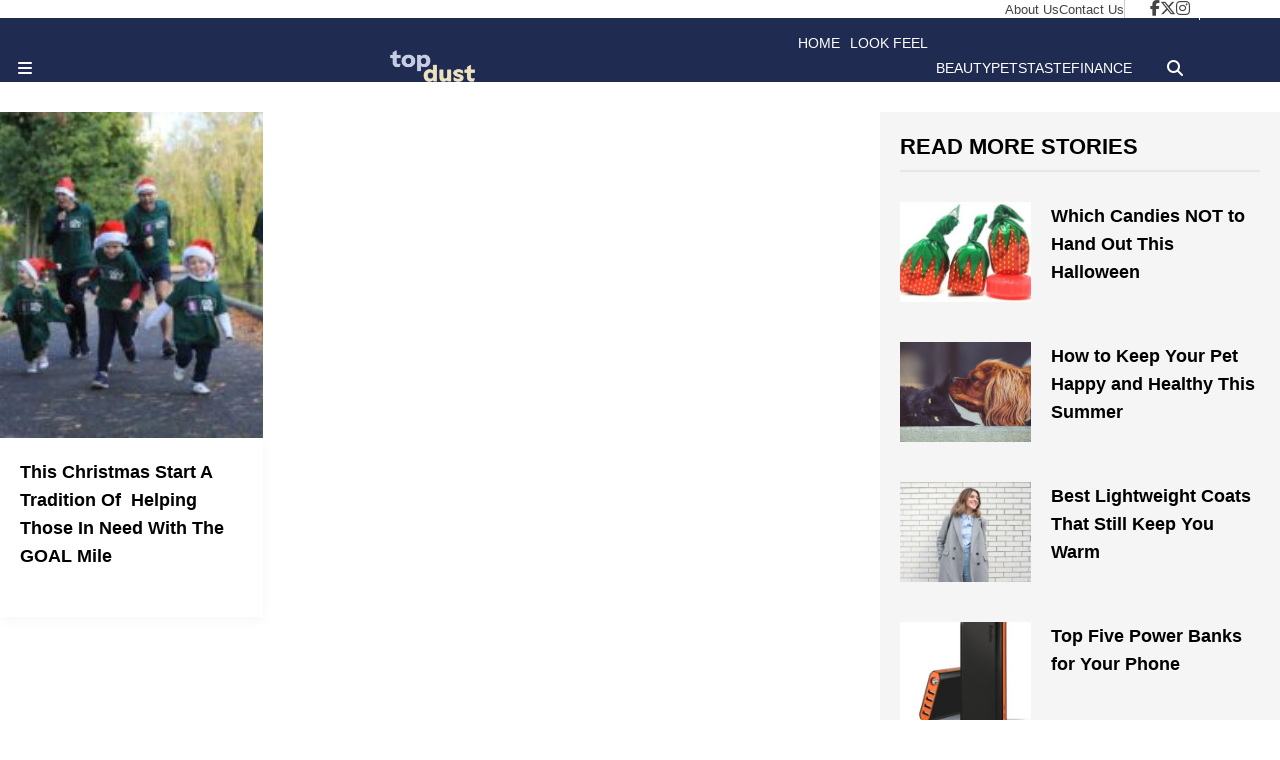

--- FILE ---
content_type: text/html; charset=UTF-8
request_url: https://www.topdust.com/tag/charities
body_size: 13745
content:

<!doctype html>
<html lang="en-US">

<head>
	<meta charset="UTF-8">
	<meta name="viewport" content="width=device-width, initial-scale=1">
	<link rel="profile" href="https://gmpg.org/xfn/11">

	<script
				type="text/javascript"
				src="https://app.termly.io/resource-blocker/eb087b28-39ab-4aeb-a733-5352e6eeaef1">
			</script><meta name='robots' content='index, follow, max-image-preview:large, max-snippet:-1, max-video-preview:-1' />

	<!-- This site is optimized with the Yoast SEO plugin v23.5 - https://yoast.com/wordpress/plugins/seo/ -->
	<title>charities Archives - topdust</title>
	<link rel="canonical" href="https://www.topdust.com/tag/charities" />
	<meta property="og:locale" content="en_US" />
	<meta property="og:type" content="article" />
	<meta property="og:title" content="charities Archives - topdust" />
	<meta property="og:url" content="https://www.topdust.com/tag/charities" />
	<meta property="og:site_name" content="topdust" />
	<meta name="twitter:card" content="summary_large_image" />
	<script type="application/ld+json" class="yoast-schema-graph">{"@context":"https://schema.org","@graph":[{"@type":"CollectionPage","@id":"https://www.topdust.com/tag/charities","url":"https://www.topdust.com/tag/charities","name":"charities Archives - topdust","isPartOf":{"@id":"https://www.topdust.com/#website"},"primaryImageOfPage":{"@id":"https://www.topdust.com/tag/charities#primaryimage"},"image":{"@id":"https://www.topdust.com/tag/charities#primaryimage"},"thumbnailUrl":"https://www.topdust.com/wp-content/uploads/2022/12/origin-14.jpg","breadcrumb":{"@id":"https://www.topdust.com/tag/charities#breadcrumb"},"inLanguage":"en-US"},{"@type":"ImageObject","inLanguage":"en-US","@id":"https://www.topdust.com/tag/charities#primaryimage","url":"https://www.topdust.com/wp-content/uploads/2022/12/origin-14.jpg","contentUrl":"https://www.topdust.com/wp-content/uploads/2022/12/origin-14.jpg","width":1600,"height":1067,"caption":""},{"@type":"BreadcrumbList","@id":"https://www.topdust.com/tag/charities#breadcrumb","itemListElement":[{"@type":"ListItem","position":1,"name":"Home","item":"https://www.topdust.com/"},{"@type":"ListItem","position":2,"name":"charities"}]},{"@type":"WebSite","@id":"https://www.topdust.com/#website","url":"https://www.topdust.com/","name":"topdust","description":"","publisher":{"@id":"https://www.topdust.com/#organization"},"potentialAction":[{"@type":"SearchAction","target":{"@type":"EntryPoint","urlTemplate":"https://www.topdust.com/?s={search_term_string}"},"query-input":{"@type":"PropertyValueSpecification","valueRequired":true,"valueName":"search_term_string"}}],"inLanguage":"en-US"},{"@type":"Organization","@id":"https://www.topdust.com/#organization","name":"topdust","url":"https://www.topdust.com/","logo":{"@type":"ImageObject","inLanguage":"en-US","@id":"https://www.topdust.com/#/schema/logo/image/","url":"https://www.topdust.com/wp-content/uploads/2024/10/topdust-logo.png","contentUrl":"https://www.topdust.com/wp-content/uploads/2024/10/topdust-logo.png","width":2729,"height":1013,"caption":"topdust"},"image":{"@id":"https://www.topdust.com/#/schema/logo/image/"}}]}</script>
	<!-- / Yoast SEO plugin. -->


<link rel='dns-prefetch' href='//www.topdust.com' />
<link rel='dns-prefetch' href='//kit.fontawesome.com' />
<link rel='dns-prefetch' href='//www.tiktok.com' />
<link rel='dns-prefetch' href='//www.instagram.com' />
<link rel='dns-prefetch' href='//www.googletagmanager.com' />
<link rel='dns-prefetch' href='//stats.wp.com' />
<link rel='dns-prefetch' href='//use.fontawesome.com' />
<link rel="alternate" type="application/rss+xml" title="topdust &raquo; Feed" href="https://www.topdust.com/feed" />
<link rel="alternate" type="application/rss+xml" title="topdust &raquo; Comments Feed" href="https://www.topdust.com/comments/feed" />
<link rel="alternate" type="application/rss+xml" title="topdust &raquo; charities Tag Feed" href="https://www.topdust.com/tag/charities/feed" />
<style id='wp-img-auto-sizes-contain-inline-css'>
img:is([sizes=auto i],[sizes^="auto," i]){contain-intrinsic-size:3000px 1500px}
/*# sourceURL=wp-img-auto-sizes-contain-inline-css */
</style>
<style id='wp-emoji-styles-inline-css'>

	img.wp-smiley, img.emoji {
		display: inline !important;
		border: none !important;
		box-shadow: none !important;
		height: 1em !important;
		width: 1em !important;
		margin: 0 0.07em !important;
		vertical-align: -0.1em !important;
		background: none !important;
		padding: 0 !important;
	}
/*# sourceURL=wp-emoji-styles-inline-css */
</style>
<link rel='stylesheet' id='wp-block-library-css' href='https://www.topdust.com/wp-includes/css/dist/block-library/style.min.css?ver=6.9' media='all' />
<style id='global-styles-inline-css'>
:root{--wp--preset--aspect-ratio--square: 1;--wp--preset--aspect-ratio--4-3: 4/3;--wp--preset--aspect-ratio--3-4: 3/4;--wp--preset--aspect-ratio--3-2: 3/2;--wp--preset--aspect-ratio--2-3: 2/3;--wp--preset--aspect-ratio--16-9: 16/9;--wp--preset--aspect-ratio--9-16: 9/16;--wp--preset--color--black: #000000;--wp--preset--color--cyan-bluish-gray: #abb8c3;--wp--preset--color--white: #ffffff;--wp--preset--color--pale-pink: #f78da7;--wp--preset--color--vivid-red: #cf2e2e;--wp--preset--color--luminous-vivid-orange: #ff6900;--wp--preset--color--luminous-vivid-amber: #fcb900;--wp--preset--color--light-green-cyan: #7bdcb5;--wp--preset--color--vivid-green-cyan: #00d084;--wp--preset--color--pale-cyan-blue: #8ed1fc;--wp--preset--color--vivid-cyan-blue: #0693e3;--wp--preset--color--vivid-purple: #9b51e0;--wp--preset--gradient--vivid-cyan-blue-to-vivid-purple: linear-gradient(135deg,rgb(6,147,227) 0%,rgb(155,81,224) 100%);--wp--preset--gradient--light-green-cyan-to-vivid-green-cyan: linear-gradient(135deg,rgb(122,220,180) 0%,rgb(0,208,130) 100%);--wp--preset--gradient--luminous-vivid-amber-to-luminous-vivid-orange: linear-gradient(135deg,rgb(252,185,0) 0%,rgb(255,105,0) 100%);--wp--preset--gradient--luminous-vivid-orange-to-vivid-red: linear-gradient(135deg,rgb(255,105,0) 0%,rgb(207,46,46) 100%);--wp--preset--gradient--very-light-gray-to-cyan-bluish-gray: linear-gradient(135deg,rgb(238,238,238) 0%,rgb(169,184,195) 100%);--wp--preset--gradient--cool-to-warm-spectrum: linear-gradient(135deg,rgb(74,234,220) 0%,rgb(151,120,209) 20%,rgb(207,42,186) 40%,rgb(238,44,130) 60%,rgb(251,105,98) 80%,rgb(254,248,76) 100%);--wp--preset--gradient--blush-light-purple: linear-gradient(135deg,rgb(255,206,236) 0%,rgb(152,150,240) 100%);--wp--preset--gradient--blush-bordeaux: linear-gradient(135deg,rgb(254,205,165) 0%,rgb(254,45,45) 50%,rgb(107,0,62) 100%);--wp--preset--gradient--luminous-dusk: linear-gradient(135deg,rgb(255,203,112) 0%,rgb(199,81,192) 50%,rgb(65,88,208) 100%);--wp--preset--gradient--pale-ocean: linear-gradient(135deg,rgb(255,245,203) 0%,rgb(182,227,212) 50%,rgb(51,167,181) 100%);--wp--preset--gradient--electric-grass: linear-gradient(135deg,rgb(202,248,128) 0%,rgb(113,206,126) 100%);--wp--preset--gradient--midnight: linear-gradient(135deg,rgb(2,3,129) 0%,rgb(40,116,252) 100%);--wp--preset--font-size--small: 13px;--wp--preset--font-size--medium: 20px;--wp--preset--font-size--large: 36px;--wp--preset--font-size--x-large: 42px;--wp--preset--spacing--20: 0.44rem;--wp--preset--spacing--30: 0.67rem;--wp--preset--spacing--40: 1rem;--wp--preset--spacing--50: 1.5rem;--wp--preset--spacing--60: 2.25rem;--wp--preset--spacing--70: 3.38rem;--wp--preset--spacing--80: 5.06rem;--wp--preset--shadow--natural: 6px 6px 9px rgba(0, 0, 0, 0.2);--wp--preset--shadow--deep: 12px 12px 50px rgba(0, 0, 0, 0.4);--wp--preset--shadow--sharp: 6px 6px 0px rgba(0, 0, 0, 0.2);--wp--preset--shadow--outlined: 6px 6px 0px -3px rgb(255, 255, 255), 6px 6px rgb(0, 0, 0);--wp--preset--shadow--crisp: 6px 6px 0px rgb(0, 0, 0);}:where(.is-layout-flex){gap: 0.5em;}:where(.is-layout-grid){gap: 0.5em;}body .is-layout-flex{display: flex;}.is-layout-flex{flex-wrap: wrap;align-items: center;}.is-layout-flex > :is(*, div){margin: 0;}body .is-layout-grid{display: grid;}.is-layout-grid > :is(*, div){margin: 0;}:where(.wp-block-columns.is-layout-flex){gap: 2em;}:where(.wp-block-columns.is-layout-grid){gap: 2em;}:where(.wp-block-post-template.is-layout-flex){gap: 1.25em;}:where(.wp-block-post-template.is-layout-grid){gap: 1.25em;}.has-black-color{color: var(--wp--preset--color--black) !important;}.has-cyan-bluish-gray-color{color: var(--wp--preset--color--cyan-bluish-gray) !important;}.has-white-color{color: var(--wp--preset--color--white) !important;}.has-pale-pink-color{color: var(--wp--preset--color--pale-pink) !important;}.has-vivid-red-color{color: var(--wp--preset--color--vivid-red) !important;}.has-luminous-vivid-orange-color{color: var(--wp--preset--color--luminous-vivid-orange) !important;}.has-luminous-vivid-amber-color{color: var(--wp--preset--color--luminous-vivid-amber) !important;}.has-light-green-cyan-color{color: var(--wp--preset--color--light-green-cyan) !important;}.has-vivid-green-cyan-color{color: var(--wp--preset--color--vivid-green-cyan) !important;}.has-pale-cyan-blue-color{color: var(--wp--preset--color--pale-cyan-blue) !important;}.has-vivid-cyan-blue-color{color: var(--wp--preset--color--vivid-cyan-blue) !important;}.has-vivid-purple-color{color: var(--wp--preset--color--vivid-purple) !important;}.has-black-background-color{background-color: var(--wp--preset--color--black) !important;}.has-cyan-bluish-gray-background-color{background-color: var(--wp--preset--color--cyan-bluish-gray) !important;}.has-white-background-color{background-color: var(--wp--preset--color--white) !important;}.has-pale-pink-background-color{background-color: var(--wp--preset--color--pale-pink) !important;}.has-vivid-red-background-color{background-color: var(--wp--preset--color--vivid-red) !important;}.has-luminous-vivid-orange-background-color{background-color: var(--wp--preset--color--luminous-vivid-orange) !important;}.has-luminous-vivid-amber-background-color{background-color: var(--wp--preset--color--luminous-vivid-amber) !important;}.has-light-green-cyan-background-color{background-color: var(--wp--preset--color--light-green-cyan) !important;}.has-vivid-green-cyan-background-color{background-color: var(--wp--preset--color--vivid-green-cyan) !important;}.has-pale-cyan-blue-background-color{background-color: var(--wp--preset--color--pale-cyan-blue) !important;}.has-vivid-cyan-blue-background-color{background-color: var(--wp--preset--color--vivid-cyan-blue) !important;}.has-vivid-purple-background-color{background-color: var(--wp--preset--color--vivid-purple) !important;}.has-black-border-color{border-color: var(--wp--preset--color--black) !important;}.has-cyan-bluish-gray-border-color{border-color: var(--wp--preset--color--cyan-bluish-gray) !important;}.has-white-border-color{border-color: var(--wp--preset--color--white) !important;}.has-pale-pink-border-color{border-color: var(--wp--preset--color--pale-pink) !important;}.has-vivid-red-border-color{border-color: var(--wp--preset--color--vivid-red) !important;}.has-luminous-vivid-orange-border-color{border-color: var(--wp--preset--color--luminous-vivid-orange) !important;}.has-luminous-vivid-amber-border-color{border-color: var(--wp--preset--color--luminous-vivid-amber) !important;}.has-light-green-cyan-border-color{border-color: var(--wp--preset--color--light-green-cyan) !important;}.has-vivid-green-cyan-border-color{border-color: var(--wp--preset--color--vivid-green-cyan) !important;}.has-pale-cyan-blue-border-color{border-color: var(--wp--preset--color--pale-cyan-blue) !important;}.has-vivid-cyan-blue-border-color{border-color: var(--wp--preset--color--vivid-cyan-blue) !important;}.has-vivid-purple-border-color{border-color: var(--wp--preset--color--vivid-purple) !important;}.has-vivid-cyan-blue-to-vivid-purple-gradient-background{background: var(--wp--preset--gradient--vivid-cyan-blue-to-vivid-purple) !important;}.has-light-green-cyan-to-vivid-green-cyan-gradient-background{background: var(--wp--preset--gradient--light-green-cyan-to-vivid-green-cyan) !important;}.has-luminous-vivid-amber-to-luminous-vivid-orange-gradient-background{background: var(--wp--preset--gradient--luminous-vivid-amber-to-luminous-vivid-orange) !important;}.has-luminous-vivid-orange-to-vivid-red-gradient-background{background: var(--wp--preset--gradient--luminous-vivid-orange-to-vivid-red) !important;}.has-very-light-gray-to-cyan-bluish-gray-gradient-background{background: var(--wp--preset--gradient--very-light-gray-to-cyan-bluish-gray) !important;}.has-cool-to-warm-spectrum-gradient-background{background: var(--wp--preset--gradient--cool-to-warm-spectrum) !important;}.has-blush-light-purple-gradient-background{background: var(--wp--preset--gradient--blush-light-purple) !important;}.has-blush-bordeaux-gradient-background{background: var(--wp--preset--gradient--blush-bordeaux) !important;}.has-luminous-dusk-gradient-background{background: var(--wp--preset--gradient--luminous-dusk) !important;}.has-pale-ocean-gradient-background{background: var(--wp--preset--gradient--pale-ocean) !important;}.has-electric-grass-gradient-background{background: var(--wp--preset--gradient--electric-grass) !important;}.has-midnight-gradient-background{background: var(--wp--preset--gradient--midnight) !important;}.has-small-font-size{font-size: var(--wp--preset--font-size--small) !important;}.has-medium-font-size{font-size: var(--wp--preset--font-size--medium) !important;}.has-large-font-size{font-size: var(--wp--preset--font-size--large) !important;}.has-x-large-font-size{font-size: var(--wp--preset--font-size--x-large) !important;}
/*# sourceURL=global-styles-inline-css */
</style>

<style id='classic-theme-styles-inline-css'>
/*! This file is auto-generated */
.wp-block-button__link{color:#fff;background-color:#32373c;border-radius:9999px;box-shadow:none;text-decoration:none;padding:calc(.667em + 2px) calc(1.333em + 2px);font-size:1.125em}.wp-block-file__button{background:#32373c;color:#fff;text-decoration:none}
/*# sourceURL=/wp-includes/css/classic-themes.min.css */
</style>
<link rel='stylesheet' id='contact-form-7-css' href='https://www.topdust.com/wp-content/plugins/contact-form-7/includes/css/styles.css?ver=5.9.8' media='all' />
<link rel='stylesheet' id='topdust-style-css' href='https://www.topdust.com/wp-content/themes/topdust/style.css?ver=1769271906' media='all' />
<link rel='stylesheet' id='font-awesome-official-css' href='https://use.fontawesome.com/releases/v6.6.0/css/all.css' media='all' integrity="sha384-h/hnnw1Bi4nbpD6kE7nYfCXzovi622sY5WBxww8ARKwpdLj5kUWjRuyiXaD1U2JT" crossorigin="anonymous" />
<link rel='stylesheet' id='font-awesome-official-v4shim-css' href='https://use.fontawesome.com/releases/v6.6.0/css/v4-shims.css' media='all' integrity="sha384-Heamg4F/EELwbmnBJapxaWTkcdX/DCrJpYgSshI5BkI7xghn3RvDcpG+1xUJt/7K" crossorigin="anonymous" />
<script src="https://www.topdust.com/wp-includes/js/jquery/jquery.min.js?ver=3.7.1" id="jquery-core-js"></script>
<script src="https://www.topdust.com/wp-includes/js/jquery/jquery-migrate.min.js?ver=3.4.1" id="jquery-migrate-js"></script>

<!-- Google tag (gtag.js) snippet added by Site Kit -->

<!-- Google Analytics snippet added by Site Kit -->
<script src="https://www.googletagmanager.com/gtag/js?id=GT-K4ZVWMF" id="google_gtagjs-js" async></script>
<script id="google_gtagjs-js-after">
window.dataLayer = window.dataLayer || [];function gtag(){dataLayer.push(arguments);}
gtag("set","linker",{"domains":["www.topdust.com"]});
gtag("js", new Date());
gtag("set", "developer_id.dZTNiMT", true);
gtag("config", "GT-K4ZVWMF");
//# sourceURL=google_gtagjs-js-after
</script>

<!-- End Google tag (gtag.js) snippet added by Site Kit -->
<link rel="https://api.w.org/" href="https://www.topdust.com/wp-json/" /><link rel="alternate" title="JSON" type="application/json" href="https://www.topdust.com/wp-json/wp/v2/tags/1503" /><link rel="EditURI" type="application/rsd+xml" title="RSD" href="https://www.topdust.com/xmlrpc.php?rsd" />
<meta name="generator" content="WordPress 6.9" />
<meta name="generator" content="Site Kit by Google 1.136.0" />		<script type="text/javascript">
				(function(c,l,a,r,i,t,y){
					c[a]=c[a]||function(){(c[a].q=c[a].q||[]).push(arguments)};t=l.createElement(r);t.async=1;
					t.src="https://www.clarity.ms/tag/"+i+"?ref=wordpress";y=l.getElementsByTagName(r)[0];y.parentNode.insertBefore(t,y);
				})(window, document, "clarity", "script", "ok3dc35dx4");
		</script>
			<style>img#wpstats{display:none}</style>
		<meta name="google-site-verification" content="4TaxXH0CcOCN2JKZcvRSoHkm7mbpuxEnHm-RXGHRdYA"><meta name="generator" content="Elementor 3.24.0; features: e_font_icon_svg, additional_custom_breakpoints, e_optimized_control_loading, e_element_cache; settings: css_print_method-external, google_font-enabled, font_display-swap">
			<style>
				.e-con.e-parent:nth-of-type(n+4):not(.e-lazyloaded):not(.e-no-lazyload),
				.e-con.e-parent:nth-of-type(n+4):not(.e-lazyloaded):not(.e-no-lazyload) * {
					background-image: none !important;
				}
				@media screen and (max-height: 1024px) {
					.e-con.e-parent:nth-of-type(n+3):not(.e-lazyloaded):not(.e-no-lazyload),
					.e-con.e-parent:nth-of-type(n+3):not(.e-lazyloaded):not(.e-no-lazyload) * {
						background-image: none !important;
					}
				}
				@media screen and (max-height: 640px) {
					.e-con.e-parent:nth-of-type(n+2):not(.e-lazyloaded):not(.e-no-lazyload),
					.e-con.e-parent:nth-of-type(n+2):not(.e-lazyloaded):not(.e-no-lazyload) * {
						background-image: none !important;
					}
				}
			</style>
			<style type="text/css">.saboxplugin-wrap{-webkit-box-sizing:border-box;-moz-box-sizing:border-box;-ms-box-sizing:border-box;box-sizing:border-box;border:1px solid #eee;width:100%;clear:both;display:block;overflow:hidden;word-wrap:break-word;position:relative}.saboxplugin-wrap .saboxplugin-gravatar{float:left;padding:0 20px 20px 20px}.saboxplugin-wrap .saboxplugin-gravatar img{max-width:100px;height:auto;border-radius:0;}.saboxplugin-wrap .saboxplugin-authorname{font-size:18px;line-height:1;margin:20px 0 0 20px;display:block}.saboxplugin-wrap .saboxplugin-authorname a{text-decoration:none}.saboxplugin-wrap .saboxplugin-authorname a:focus{outline:0}.saboxplugin-wrap .saboxplugin-desc{display:block;margin:5px 20px}.saboxplugin-wrap .saboxplugin-desc a{text-decoration:underline}.saboxplugin-wrap .saboxplugin-desc p{margin:5px 0 12px}.saboxplugin-wrap .saboxplugin-web{margin:0 20px 15px;text-align:left}.saboxplugin-wrap .sab-web-position{text-align:right}.saboxplugin-wrap .saboxplugin-web a{color:#ccc;text-decoration:none}.saboxplugin-wrap .saboxplugin-socials{position:relative;display:block;background:#fcfcfc;padding:5px;border-top:1px solid #eee}.saboxplugin-wrap .saboxplugin-socials a svg{width:20px;height:20px}.saboxplugin-wrap .saboxplugin-socials a svg .st2{fill:#fff; transform-origin:center center;}.saboxplugin-wrap .saboxplugin-socials a svg .st1{fill:rgba(0,0,0,.3)}.saboxplugin-wrap .saboxplugin-socials a:hover{opacity:.8;-webkit-transition:opacity .4s;-moz-transition:opacity .4s;-o-transition:opacity .4s;transition:opacity .4s;box-shadow:none!important;-webkit-box-shadow:none!important}.saboxplugin-wrap .saboxplugin-socials .saboxplugin-icon-color{box-shadow:none;padding:0;border:0;-webkit-transition:opacity .4s;-moz-transition:opacity .4s;-o-transition:opacity .4s;transition:opacity .4s;display:inline-block;color:#fff;font-size:0;text-decoration:inherit;margin:5px;-webkit-border-radius:0;-moz-border-radius:0;-ms-border-radius:0;-o-border-radius:0;border-radius:0;overflow:hidden}.saboxplugin-wrap .saboxplugin-socials .saboxplugin-icon-grey{text-decoration:inherit;box-shadow:none;position:relative;display:-moz-inline-stack;display:inline-block;vertical-align:middle;zoom:1;margin:10px 5px;color:#444;fill:#444}.clearfix:after,.clearfix:before{content:' ';display:table;line-height:0;clear:both}.ie7 .clearfix{zoom:1}.saboxplugin-socials.sabox-colored .saboxplugin-icon-color .sab-twitch{border-color:#38245c}.saboxplugin-socials.sabox-colored .saboxplugin-icon-color .sab-addthis{border-color:#e91c00}.saboxplugin-socials.sabox-colored .saboxplugin-icon-color .sab-behance{border-color:#003eb0}.saboxplugin-socials.sabox-colored .saboxplugin-icon-color .sab-delicious{border-color:#06c}.saboxplugin-socials.sabox-colored .saboxplugin-icon-color .sab-deviantart{border-color:#036824}.saboxplugin-socials.sabox-colored .saboxplugin-icon-color .sab-digg{border-color:#00327c}.saboxplugin-socials.sabox-colored .saboxplugin-icon-color .sab-dribbble{border-color:#ba1655}.saboxplugin-socials.sabox-colored .saboxplugin-icon-color .sab-facebook{border-color:#1e2e4f}.saboxplugin-socials.sabox-colored .saboxplugin-icon-color .sab-flickr{border-color:#003576}.saboxplugin-socials.sabox-colored .saboxplugin-icon-color .sab-github{border-color:#264874}.saboxplugin-socials.sabox-colored .saboxplugin-icon-color .sab-google{border-color:#0b51c5}.saboxplugin-socials.sabox-colored .saboxplugin-icon-color .sab-googleplus{border-color:#96271a}.saboxplugin-socials.sabox-colored .saboxplugin-icon-color .sab-html5{border-color:#902e13}.saboxplugin-socials.sabox-colored .saboxplugin-icon-color .sab-instagram{border-color:#1630aa}.saboxplugin-socials.sabox-colored .saboxplugin-icon-color .sab-linkedin{border-color:#00344f}.saboxplugin-socials.sabox-colored .saboxplugin-icon-color .sab-pinterest{border-color:#5b040e}.saboxplugin-socials.sabox-colored .saboxplugin-icon-color .sab-reddit{border-color:#992900}.saboxplugin-socials.sabox-colored .saboxplugin-icon-color .sab-rss{border-color:#a43b0a}.saboxplugin-socials.sabox-colored .saboxplugin-icon-color .sab-sharethis{border-color:#5d8420}.saboxplugin-socials.sabox-colored .saboxplugin-icon-color .sab-skype{border-color:#00658a}.saboxplugin-socials.sabox-colored .saboxplugin-icon-color .sab-soundcloud{border-color:#995200}.saboxplugin-socials.sabox-colored .saboxplugin-icon-color .sab-spotify{border-color:#0f612c}.saboxplugin-socials.sabox-colored .saboxplugin-icon-color .sab-stackoverflow{border-color:#a95009}.saboxplugin-socials.sabox-colored .saboxplugin-icon-color .sab-steam{border-color:#006388}.saboxplugin-socials.sabox-colored .saboxplugin-icon-color .sab-user_email{border-color:#b84e05}.saboxplugin-socials.sabox-colored .saboxplugin-icon-color .sab-stumbleUpon{border-color:#9b280e}.saboxplugin-socials.sabox-colored .saboxplugin-icon-color .sab-tumblr{border-color:#10151b}.saboxplugin-socials.sabox-colored .saboxplugin-icon-color .sab-twitter{border-color:#0967a0}.saboxplugin-socials.sabox-colored .saboxplugin-icon-color .sab-vimeo{border-color:#0d7091}.saboxplugin-socials.sabox-colored .saboxplugin-icon-color .sab-windows{border-color:#003f71}.saboxplugin-socials.sabox-colored .saboxplugin-icon-color .sab-whatsapp{border-color:#003f71}.saboxplugin-socials.sabox-colored .saboxplugin-icon-color .sab-wordpress{border-color:#0f3647}.saboxplugin-socials.sabox-colored .saboxplugin-icon-color .sab-yahoo{border-color:#14002d}.saboxplugin-socials.sabox-colored .saboxplugin-icon-color .sab-youtube{border-color:#900}.saboxplugin-socials.sabox-colored .saboxplugin-icon-color .sab-xing{border-color:#000202}.saboxplugin-socials.sabox-colored .saboxplugin-icon-color .sab-mixcloud{border-color:#2475a0}.saboxplugin-socials.sabox-colored .saboxplugin-icon-color .sab-vk{border-color:#243549}.saboxplugin-socials.sabox-colored .saboxplugin-icon-color .sab-medium{border-color:#00452c}.saboxplugin-socials.sabox-colored .saboxplugin-icon-color .sab-quora{border-color:#420e00}.saboxplugin-socials.sabox-colored .saboxplugin-icon-color .sab-meetup{border-color:#9b181c}.saboxplugin-socials.sabox-colored .saboxplugin-icon-color .sab-goodreads{border-color:#000}.saboxplugin-socials.sabox-colored .saboxplugin-icon-color .sab-snapchat{border-color:#999700}.saboxplugin-socials.sabox-colored .saboxplugin-icon-color .sab-500px{border-color:#00557f}.saboxplugin-socials.sabox-colored .saboxplugin-icon-color .sab-mastodont{border-color:#185886}.sabox-plus-item{margin-bottom:20px}@media screen and (max-width:480px){.saboxplugin-wrap{text-align:center}.saboxplugin-wrap .saboxplugin-gravatar{float:none;padding:20px 0;text-align:center;margin:0 auto;display:block}.saboxplugin-wrap .saboxplugin-gravatar img{float:none;display:inline-block;display:-moz-inline-stack;vertical-align:middle;zoom:1}.saboxplugin-wrap .saboxplugin-desc{margin:0 10px 20px;text-align:center}.saboxplugin-wrap .saboxplugin-authorname{text-align:center;margin:10px 0 20px}}body .saboxplugin-authorname a,body .saboxplugin-authorname a:hover{box-shadow:none;-webkit-box-shadow:none}a.sab-profile-edit{font-size:16px!important;line-height:1!important}.sab-edit-settings a,a.sab-profile-edit{color:#0073aa!important;box-shadow:none!important;-webkit-box-shadow:none!important}.sab-edit-settings{margin-right:15px;position:absolute;right:0;z-index:2;bottom:10px;line-height:20px}.sab-edit-settings i{margin-left:5px}.saboxplugin-socials{line-height:1!important}.rtl .saboxplugin-wrap .saboxplugin-gravatar{float:right}.rtl .saboxplugin-wrap .saboxplugin-authorname{display:flex;align-items:center}.rtl .saboxplugin-wrap .saboxplugin-authorname .sab-profile-edit{margin-right:10px}.rtl .sab-edit-settings{right:auto;left:0}img.sab-custom-avatar{max-width:75px;}.saboxplugin-wrap {margin-top:20px; margin-bottom:0px; padding: 0px 0px }.saboxplugin-wrap .saboxplugin-authorname {font-size:18px; line-height:25px;}.saboxplugin-wrap .saboxplugin-desc p, .saboxplugin-wrap .saboxplugin-desc {font-size:14px !important; line-height:21px !important;}.saboxplugin-wrap .saboxplugin-web {font-size:14px;}.saboxplugin-wrap .saboxplugin-socials a svg {width:18px;height:18px;}</style><link rel="icon" href="https://www.topdust.com/wp-content/uploads/2024/10/cropped-topdust-site-icon-32x32.png" sizes="32x32" />
<link rel="icon" href="https://www.topdust.com/wp-content/uploads/2024/10/cropped-topdust-site-icon-192x192.png" sizes="192x192" />
<link rel="apple-touch-icon" href="https://www.topdust.com/wp-content/uploads/2024/10/cropped-topdust-site-icon-180x180.png" />
<meta name="msapplication-TileImage" content="https://www.topdust.com/wp-content/uploads/2024/10/cropped-topdust-site-icon-270x270.png" />
		<style id="wp-custom-css">
			[id^="topdust_incontent_"]:before{
	display:none;
}
/* Wrapper */
.sticky-cta-wrap {
  position: fixed;
  bottom: 20px;
  right: 20px;
  display: flex;
  align-items: center;
  gap: 10px;
  z-index: 9999;
}

/* Button */
.sticky-cta {
  background: #0073aa;
  color: #fff;
  padding: 14px 22px;
  border-radius: 50px;
  font-size: 16px;
  font-weight: 600;
  text-decoration: none;
  box-shadow: 0 4px 12px rgba(0,0,0,0.2);
  transition: all 0.3s ease;
}

.sticky-cta:hover {
  background: #005177;
  transform: translateY(-3px);
}

/* Close "X" */
.sticky-cta-close {
  cursor: pointer;
  font-size: 20px;
  color: #666;
  background: #fff;
  border: 2px solid #ccc;
  border-radius: 50%;
  width: 28px;
  height: 28px;
  line-height: 24px;
  text-align: center;
  font-weight: bold;
  transition: all 0.2s ease;
}

.sticky-cta-close:hover {
  background: #eee;
  color: #000;
}

/* ================================
   HEADER BANNER LOGO SIZE
===============================  */ 
/*Mobile*/
@media screen and (max-width: 768px) {
  .header-menu__logo img {
    max-height: 28px;
  }
}

/*Tablet*/
@media screen and (min-width: 768px) and (max-width: 1024px) {
  .header-menu__logo img {
    max-height: 30px;
  }
}

/* ================================
   SPONCON HEADER BANNER
===============================  */ 
/*Desktop*/
@media screen and (min-width: 1025px) {
  .alt-header__container {
    height: 64px;
    padding: 6px 12px;
  }
}
/*Mobile*/
@media screen and (max-width: 767px) {
  .alt-header__container {
    height: 56px;
  }
}
/*Tablet*/
@media screen and (min-width: 768px) and (max-width: 1024px) {
  .alt-header__container {
    height: 60px;
  }
}

/* ================================
   SPONCON CONTENT WIDTH
===============================  */ 
/*Desktop*/
@media screen and (min-width: 1025px) {
  .alt-post__content {
    max-width: 100%;
    margin: 0 auto;
  }
}

/* ================================
   SPONCON TITLE
===============================  */ 
/*Desktop*/
@media screen and (min-width: 1025px) {
  .alt-post__title {
    line-height: 1.2;
    margin-bottom: 12px;
		max-width: 100%;
  }
}
/*Mobile*/
@media screen and (max-width: 767px) {
  .alt-post__title {
    font-size: 26px;
    line-height: 1.25;
    margin-bottom: 8px;
  }
}
/*Tablet*/
@media screen and (min-width: 768px) and (max-width: 1024px) {
  .alt-post__title {
    font-size: 32px;
    line-height: 1.2;
    margin-bottom: 10px;
  }
}

/* ================================
   SPONCON HERO IMAGE
===============================  */ 
/*Desktop*/
@media screen and (min-width: 1025px) {
  .alt-post__image {
    display: block;
    max-width: 1170px;
    width: 100%;
    height: auto;
    max-height: 420px;
    object-fit: cover;
    object-position: center;
    margin: 0 auto 20px auto;
   /* padding-left: 150px; 
    padding-right: 150px; */
    box-sizing: border-box;
    border-radius: 6px;
  }
}
/*Mobile*/
@media screen and (max-width: 767px) {
  .alt-post__image {
    max-height: 240px;
		object-fit: cover;
  }
}
/*Tablet*/
@media screen and (min-width: 768px) and (max-width: 1024px) {
  .alt-post__image {
    max-height: 360px;
  }
}

/* ================================
   Bullets & Line Items
===============================  */ 
/*Desktop*/
/*@media screen and (min-width: 1025px) {
	.alt-post__content ul,
	.alt-post__content li {
	}
}*/

/*Mobile*/
/*@media screen and (max-width: 767px) {
	.alt-post__content ul,
	.alt-post__content li {
		
	}
}*/

/*Tablet*/
/*@media screen and (min-width: 768px) and (max-width: 1024px) {
	.alt-post__content ul,
	.alt-post__content li {
		
	}
}*/		</style>
		<style id="wpforms-css-vars-root">
				:root {
					--wpforms-field-border-radius: 3px;
--wpforms-field-border-style: solid;
--wpforms-field-border-size: 1px;
--wpforms-field-background-color: #ffffff;
--wpforms-field-border-color: rgba( 0, 0, 0, 0.25 );
--wpforms-field-border-color-spare: rgba( 0, 0, 0, 0.25 );
--wpforms-field-text-color: rgba( 0, 0, 0, 0.7 );
--wpforms-field-menu-color: #ffffff;
--wpforms-label-color: rgba( 0, 0, 0, 0.85 );
--wpforms-label-sublabel-color: rgba( 0, 0, 0, 0.55 );
--wpforms-label-error-color: #d63637;
--wpforms-button-border-radius: 3px;
--wpforms-button-border-style: none;
--wpforms-button-border-size: 1px;
--wpforms-button-background-color: #066aab;
--wpforms-button-border-color: #066aab;
--wpforms-button-text-color: #ffffff;
--wpforms-page-break-color: #066aab;
--wpforms-background-image: none;
--wpforms-background-position: center center;
--wpforms-background-repeat: no-repeat;
--wpforms-background-size: cover;
--wpforms-background-width: 100px;
--wpforms-background-height: 100px;
--wpforms-background-color: rgba( 0, 0, 0, 0 );
--wpforms-background-url: none;
--wpforms-container-padding: 0px;
--wpforms-container-border-style: none;
--wpforms-container-border-width: 1px;
--wpforms-container-border-color: #000000;
--wpforms-container-border-radius: 3px;
--wpforms-field-size-input-height: 43px;
--wpforms-field-size-input-spacing: 15px;
--wpforms-field-size-font-size: 16px;
--wpforms-field-size-line-height: 19px;
--wpforms-field-size-padding-h: 14px;
--wpforms-field-size-checkbox-size: 16px;
--wpforms-field-size-sublabel-spacing: 5px;
--wpforms-field-size-icon-size: 1;
--wpforms-label-size-font-size: 16px;
--wpforms-label-size-line-height: 19px;
--wpforms-label-size-sublabel-font-size: 14px;
--wpforms-label-size-sublabel-line-height: 17px;
--wpforms-button-size-font-size: 17px;
--wpforms-button-size-height: 41px;
--wpforms-button-size-padding-h: 15px;
--wpforms-button-size-margin-top: 10px;
--wpforms-container-shadow-size-box-shadow: none;

				}
			</style></head>

<body>
	<header class="header">

		<nav class="header-bar container">
			<ul class="header-bar__list">

										<li class="header-bar__item"> 
							<a href="https://www.topdust.com/about-us" class="header-bar__link">About Us</a>
						</li>
										<li class="header-bar__item"> 
							<a href="https://www.topdust.com/contact-us" class="header-bar__link">Contact Us</a>
						</li>
				
				<li class="header-bar__item"> 
					<a href="https://www.facebook.com/topdust/" class="header-bar__link header-bar__social"
						aria-label="Topdust on Facebook"> <i class="fa-brands fa-facebook-f" aria-hidden="true"></i>
					</a>
				</li>
				
				<li class="header-bar__item">
					<a href="https://twitter.com/topdust" class="header-bar__link header-bar__social" aria-label="Topdust on X">
						<i class="fa-brands fa-x-twitter" aria-hidden="true"></i> 
					</a>
				</li>
				
				<li class="header-bar__item">
					<a href="https://www.instagram.com/topdust" class="header-bar__link header-bar__social" aria-label="Topdust on Instagram">
						<i class="fa-brands fa-instagram" aria-hidden="true"></i>
					</a>
				</li>
			</ul>
		</nav>

		<nav class="header-menu ">
			<div class="container header-menu__container">

				<button type="button" id="menu-toggler" class="header__menu-button">
					<i class="fa fa-bars" aria-hidden="true"></i>
				</button>

				<ul class="header-menu__list">

					<li class="header-menu__item">
						<a href="https://www.topdust.com" class="header-menu__logo">
							<img src="https://www.topdust.com/wp-content/themes/topdust/img/topdust-logo.png" alt="Topdust" loading="lazy" decoding="async">
						</a>
					</li>

												<li class="header-menu__item">
								<a href="https://www.topdust.com/category/home-goods" class="header-menu__link">Home Goods</a> 
							</li>
													<li class="header-menu__item">
								<a href="https://www.topdust.com/category/look-good" class="header-menu__link">Look Good</a> 
							</li>
													<li class="header-menu__item">
								<a href="https://www.topdust.com/category/feel-good" class="header-menu__link">Feel Good</a> 
							</li>
													<li class="header-menu__item">
								<a href="https://www.topdust.com/category/topdust-beauty" class="header-menu__link">Beauty</a> 
							</li>
													<li class="header-menu__item">
								<a href="https://www.topdust.com/category/pets" class="header-menu__link">Pets</a> 
							</li>
													<li class="header-menu__item">
								<a href="https://www.topdust.com/category/taste" class="header-menu__link">Taste</a> 
							</li>
													<li class="header-menu__item">
								<a href="https://www.topdust.com/category/finance" class="header-menu__link">Finance</a> 
							</li>
											<li class="header-bar__item header-bar__item-social"> 
						<a href="https://www.facebook.com/topdust/" class="header-menu__social" aria-label="Topdust on Facebook">
							<i class="fa-brands fa-facebook-f" aria-hidden="true"></i>
						</a>
					</li>
					
					<li class="header-bar__item header-bar__item-social">
						<a href="https://twitter.com/topdust" class="header-menu__social" aria-label="Topdust on X">
							<i class="fa-brands fa-x-twitter" aria-hidden="true"></i>
						</a>
					</li>
					
					<li class="header-bar__item header-bar__item-social">
						<a href="https://www.instagram.com/topdust" class="header-menu__social" aria-label="Topdust on Instagram">
							<i class="fa-brands fa-instagram" aria-hidden="true"></i>
						</a>
					</li>

				</ul> 
				
				<div class="search-header">
					<button type="button" class="header__search" aria-label="Open search">
						<i class="icon fa fa-search" aria-hidden="true"></i>
					</button>
					
					<form action="/search" method="GET" class="search-header__form">
						<button type="submit" class="search-header__submit" aria-label="Submit">
							<i class="icon fa fa-search" aria-hidden="true"></i>
						</button> 

						<input type="text" class="search-header__input" id="search-header-q" name="q" placeholder="Search" value="">

						<button type="button" class="search-header__close" aria-label="Close search">
							<i class="icon fa-solid fa-x"></i>
                	    </button> 
					</form>
            	</div>

			</div>
		</nav>
	</header>

	<nav class="menu">
    <ul class="menu__list">

                    <li class="menu__item">
                <a href="https://www.topdust.com/" class="menu__link ">Home</a> 
            </li>
                    <li class="menu__item">
                <a href="https://www.topdust.com/about-us" class="menu__link menu__item--divider">About Us</a> 
            </li>
                    <li class="menu__item">
                <a href="https://www.topdust.com/contact-us" class="menu__link ">Contact Us</a> 
            </li>
                    <li class="menu__item">
                <a href="https://www.topdust.com/privacy-policy" class="menu__link ">Privacy Policy</a> 
            </li>
                    <li class="menu__item">
                <a href="https://www.topdust.com/terms-conditions" class="menu__link ">Terms &amp; Conditions</a> 
            </li>
            </ul> 
    
    <button type="button" class="menu__close" aria-label="Close menu"></button>
</nav>


<main class="single-page">
    
    <section class="container category-section">

        <div class="category-section__posts col-3">
            
    <article
            class="small-post small-post--with-shadow small-post--vertical"
    >

        <div class="small-post__wrapper-image">

                            <img src="https://www.topdust.com/wp-content/uploads/2022/12/origin-14-300x200.jpg" alt="This Christmas Start A Tradition Of  Helping Those In Need With The GOAL Mile" >
            
            
        </div>

        <div class="small-post__content">

            
            <h2 class="small-post__title">
                <a href="https://www.topdust.com/helping-with-the-goal-mile-2658952881" class="small-post__link">
                    This Christmas Start A Tradition Of  Helping Those In Need With The GOAL Mile                </a>
            </h2>

            
                    </div>
    </article>

        </div>

        <div class="category-section__posts category-section__posts--row load-more"
            data-type="tag"
            data-handler="load-more"
            data-exclude-posts=""
            data-max-page="1"
            data-tag="charities"
            data-page="1"
        >
                    </div>

        
    </section>

    <aside class="single-page__sidebar">

                    <section class="container category-section category-section--gray-small">
                <div class="category-section__navigation" style="--color: var(--border-color-divider)">
                    <h2 class="category-section__name">Read More Stories</h2>
                </div>
        
                <div class="category-section__posts category-section__posts--sidebar">
        
                    
    <article
            class="small-post  small-post--horizontal"
    >

        <div class="small-post__wrapper-image">

                            <img src="https://www.topdust.com/wp-content/uploads/2019/10/origin-1-300x206.jpg" alt="Which Candies NOT to Hand Out This Halloween" >
            
            
        </div>

        <div class="small-post__content">

            
            <h2 class="small-post__title">
                <a href="https://www.topdust.com/the-worst-halloween-candies-ever-2641150903" class="small-post__link">
                    Which Candies NOT to Hand Out This Halloween                </a>
            </h2>

            
                    </div>
    </article>


    <article
            class="small-post  small-post--horizontal"
    >

        <div class="small-post__wrapper-image">

                            <img src="https://www.topdust.com/wp-content/uploads/2021/08/origin-11-300x150.png" alt="How to Keep Your Pet Happy and Healthy This Summer" >
            
            
        </div>

        <div class="small-post__content">

            
            <h2 class="small-post__title">
                <a href="https://www.topdust.com/how-to-keep-your-pet-happy-2654646674" class="small-post__link">
                    How to Keep Your Pet Happy and Healthy This Summer                </a>
            </h2>

            
                    </div>
    </article>


    <article
            class="small-post  small-post--horizontal"
    >

        <div class="small-post__wrapper-image">

                            <img src="https://www.topdust.com/wp-content/uploads/2018/12/origin-18-300x300.jpg" alt="Best Lightweight Coats That Still Keep You Warm" >
            
            
        </div>

        <div class="small-post__content">

            
            <h2 class="small-post__title">
                <a href="https://www.topdust.com/lightweight-warm-winter-coats-2622735562" class="small-post__link">
                    Best Lightweight Coats That Still Keep You Warm                </a>
            </h2>

            
                    </div>
    </article>


    <article
            class="small-post  small-post--horizontal"
    >

        <div class="small-post__wrapper-image">

                            <img src="https://www.topdust.com/wp-content/uploads/2018/05/origin-1-300x300.jpg" alt="Top Five Power Banks for Your Phone" >
            
            
        </div>

        <div class="small-post__content">

            
            <h2 class="small-post__title">
                <a href="https://www.topdust.com/top-five-power-banks-2573354171" class="small-post__link">
                    Top Five Power Banks for Your Phone                </a>
            </h2>

            
                    </div>
    </article>


    <article
            class="small-post  small-post--horizontal"
    >

        <div class="small-post__wrapper-image">

                            <img src="https://www.topdust.com/wp-content/uploads/2019/01/origin-10-300x282.jpg" alt="Top 6 Laptops Under $500" >
            
            
        </div>

        <div class="small-post__content">

            
            <h2 class="small-post__title">
                <a href="https://www.topdust.com/top-6-laptops-under-500-2625761784" class="small-post__link">
                    Top 6 Laptops Under $500                </a>
            </h2>

            
                    </div>
    </article>


                </div>
            </section>
                        
                    <section class="container category-section category-section--gray-small">
                <div class="category-section__navigation" style="--color: var(--border-color-divider)">
                    <h2 class="category-section__name">Topdust Deals</h2>
                </div>
        
                <div class="category-section__posts category-section__posts--sidebar">
                    
    <article
            class="small-post  small-post--horizontal"
    >

        <div class="small-post__wrapper-image">

                            <img src="https://www.topdust.com/wp-content/uploads/2021/03/origin-16-261x300.jpg" alt="I Thought Renovating Our Bathroom Would Be A Nightmare Until We Found Block Renovation" >
            
            
        </div>

        <div class="small-post__content">

            
            <h2 class="small-post__title">
                <a href="https://www.topdust.com/block-renovation-bathroom-2644889246" class="small-post__link">
                    I Thought Renovating Our Bathroom Would Be A Nightmare Until We Found Block Renovation                </a>
            </h2>

            
                    </div>
    </article>


    <article
            class="small-post  small-post--horizontal"
    >

        <div class="small-post__wrapper-image">

                            <img src="https://www.topdust.com/wp-content/uploads/2019/11/origin-15-300x200.jpg" alt="5 Reasons cleancult Will Make You Change How You Feel About Cleaning" >
            
            
        </div>

        <div class="small-post__content">

            
            <h2 class="small-post__title">
                <a href="https://www.topdust.com/cleancult-best-natural-home-products-2641250340" class="small-post__link">
                    5 Reasons cleancult Will Make You Change How You Feel About Cleaning                </a>
            </h2>

            
                    </div>
    </article>

                </div>
            </section>
                </aside>
</main>

	<section class="container category-section ">
		<div class="category-section__navigation" style="--color: var(--border-color-divider)">
			<h2 class="category-section__name">Sponsored Content</h2>
		</div>

		<div class="category-section__posts category-section__posts--sponsored col-3">
			
    <article
            class="small-post small-post--vertical-bg-img small-post--vertical"
    >

        <div class="small-post__wrapper-image">

                            <img src="https://www.topdust.com/wp-content/uploads/2020/04/origin-29-300x157.jpg" alt="The 3 Best Tips For Job Seekers" >
            
            
        </div>

        <div class="small-post__content">

            
            <h2 class="small-post__title">
                <a href="https://www.topdust.com/job-seeking-tips-topresume-resume-2645661291" class="small-post__link">
                    The 3 Best Tips For Job Seekers                </a>
            </h2>

            
                    </div>
    </article>


    <article
            class="small-post small-post--vertical-bg-img small-post--vertical"
    >

        <div class="small-post__wrapper-image">

                            <img src="https://www.topdust.com/wp-content/uploads/2020/04/origin-36-300x213.jpg" alt="Getaway: The Easiest Way to Get Out of Your House" >
            
            
        </div>

        <div class="small-post__content">

            
            <h2 class="small-post__title">
                <a href="https://www.topdust.com/getaway-spring-2645925279" class="small-post__link">
                    Getaway: The Easiest Way to Get Out of Your House                </a>
            </h2>

            
                    </div>
    </article>


    <article
            class="small-post small-post--vertical-bg-img small-post--vertical"
    >

        <div class="small-post__wrapper-image">

                            <img src="https://www.topdust.com/wp-content/uploads/2020/11/origin-49-300x200.jpg" alt="How I Used CBD Oil To Find My Focus" >
            
            
        </div>

        <div class="small-post__content">

            
            <h2 class="small-post__title">
                <a href="https://www.topdust.com/cbd-oil-for-fatigue-2648639979" class="small-post__link">
                    How I Used CBD Oil To Find My Focus                </a>
            </h2>

            
                    </div>
    </article>

		</div>
	</section>


<footer class="footer">
	<div class="container footer__container">
		<div class="footer__block-logo">
			<a href="https://www.topdust.com" class="footer__logo"> 
				<img src="https://www.topdust.com/wp-content/themes/topdust/img/topdust-logo__main.png" alt="Topdust" loading="lazy" decoding="async">
			</a>
			
			<p class="footer__copyright"> 
				<span>Copyright © 2026</span> 
				<span>All rights reserved</span>
			</p>
		</div>

					<nav class="footer__menu">
				<ul class="footer__menu-list">
										
						<li class="footer__menu-item">
							<a href="https://www.topdust.com/about-us" class="footer__menu-link">About Us</a>
						</li>
					
										
						<li class="footer__menu-item">
							<a href="https://www.topdust.com/contact-us" class="footer__menu-link">Contact Us</a>
						</li>
					
										
						<li class="footer__menu-item">
							<a href="https://www.topdust.com/terms-conditions" class="footer__menu-link">Terms &amp; Conditions</a>
						</li>
					
										
						<li class="footer__menu-item">
							<a href="https://www.topdust.com/privacy-policy" class="footer__menu-link">Privacy Policy</a>
						</li>
					
									</ul>
			</nav>
			</div>
</footer>

<script type="speculationrules">
{"prefetch":[{"source":"document","where":{"and":[{"href_matches":"/*"},{"not":{"href_matches":["/wp-*.php","/wp-admin/*","/wp-content/uploads/*","/wp-content/*","/wp-content/plugins/*","/wp-content/themes/topdust/*","/*\\?(.+)"]}},{"not":{"selector_matches":"a[rel~=\"nofollow\"]"}},{"not":{"selector_matches":".no-prefetch, .no-prefetch a"}}]},"eagerness":"conservative"}]}
</script>
			<script type='text/javascript'>
				const lazyloadRunObserver = () => {
					const lazyloadBackgrounds = document.querySelectorAll( `.e-con.e-parent:not(.e-lazyloaded)` );
					const lazyloadBackgroundObserver = new IntersectionObserver( ( entries ) => {
						entries.forEach( ( entry ) => {
							if ( entry.isIntersecting ) {
								let lazyloadBackground = entry.target;
								if( lazyloadBackground ) {
									lazyloadBackground.classList.add( 'e-lazyloaded' );
								}
								lazyloadBackgroundObserver.unobserve( entry.target );
							}
						});
					}, { rootMargin: '200px 0px 200px 0px' } );
					lazyloadBackgrounds.forEach( ( lazyloadBackground ) => {
						lazyloadBackgroundObserver.observe( lazyloadBackground );
					} );
				};
				const events = [
					'DOMContentLoaded',
					'elementor/lazyload/observe',
				];
				events.forEach( ( event ) => {
					document.addEventListener( event, lazyloadRunObserver );
				} );
			</script>
			<script src="https://www.topdust.com/wp-includes/js/dist/hooks.min.js?ver=dd5603f07f9220ed27f1" id="wp-hooks-js"></script>
<script src="https://www.topdust.com/wp-includes/js/dist/i18n.min.js?ver=c26c3dc7bed366793375" id="wp-i18n-js"></script>
<script id="wp-i18n-js-after">
wp.i18n.setLocaleData( { 'text direction\u0004ltr': [ 'ltr' ] } );
//# sourceURL=wp-i18n-js-after
</script>
<script src="https://www.topdust.com/wp-content/plugins/contact-form-7/includes/swv/js/index.js?ver=5.9.8" id="swv-js"></script>
<script id="contact-form-7-js-extra">
var wpcf7 = {"api":{"root":"https://www.topdust.com/wp-json/","namespace":"contact-form-7/v1"}};
//# sourceURL=contact-form-7-js-extra
</script>
<script src="https://www.topdust.com/wp-content/plugins/contact-form-7/includes/js/index.js?ver=5.9.8" id="contact-form-7-js"></script>
<script src="https://kit.fontawesome.com/b97d5e1a71.js?ver=1.0.5" id="font-awesome-js"></script>
<script src="https://www.topdust.com/wp-content/themes/topdust/js/menu.js?ver=1.0.5" id="menu-js"></script>
<script src="https://www.topdust.com/wp-content/themes/topdust/js/load-more.js?ver=1.0.5" id="topdust-load-more-js"></script>
<script src="https://www.tiktok.com/embed.js" id="tiktok-embed-js"></script>
<script src="http://www.instagram.com/embed.js" id="instagram-embed-js"></script>
<script id="jetpack-stats-js-before">
_stq = window._stq || [];
_stq.push([ "view", JSON.parse("{\"v\":\"ext\",\"blog\":\"237580665\",\"post\":\"0\",\"tz\":\"0\",\"srv\":\"www.topdust.com\",\"j\":\"1:14.4.1\"}") ]);
_stq.push([ "clickTrackerInit", "237580665", "0" ]);
//# sourceURL=jetpack-stats-js-before
</script>
<script src="https://stats.wp.com/e-202604.js" id="jetpack-stats-js" defer data-wp-strategy="defer"></script>
<script id="wp-emoji-settings" type="application/json">
{"baseUrl":"https://s.w.org/images/core/emoji/17.0.2/72x72/","ext":".png","svgUrl":"https://s.w.org/images/core/emoji/17.0.2/svg/","svgExt":".svg","source":{"concatemoji":"https://www.topdust.com/wp-includes/js/wp-emoji-release.min.js?ver=6.9"}}
</script>
<script type="module">
/*! This file is auto-generated */
const a=JSON.parse(document.getElementById("wp-emoji-settings").textContent),o=(window._wpemojiSettings=a,"wpEmojiSettingsSupports"),s=["flag","emoji"];function i(e){try{var t={supportTests:e,timestamp:(new Date).valueOf()};sessionStorage.setItem(o,JSON.stringify(t))}catch(e){}}function c(e,t,n){e.clearRect(0,0,e.canvas.width,e.canvas.height),e.fillText(t,0,0);t=new Uint32Array(e.getImageData(0,0,e.canvas.width,e.canvas.height).data);e.clearRect(0,0,e.canvas.width,e.canvas.height),e.fillText(n,0,0);const a=new Uint32Array(e.getImageData(0,0,e.canvas.width,e.canvas.height).data);return t.every((e,t)=>e===a[t])}function p(e,t){e.clearRect(0,0,e.canvas.width,e.canvas.height),e.fillText(t,0,0);var n=e.getImageData(16,16,1,1);for(let e=0;e<n.data.length;e++)if(0!==n.data[e])return!1;return!0}function u(e,t,n,a){switch(t){case"flag":return n(e,"\ud83c\udff3\ufe0f\u200d\u26a7\ufe0f","\ud83c\udff3\ufe0f\u200b\u26a7\ufe0f")?!1:!n(e,"\ud83c\udde8\ud83c\uddf6","\ud83c\udde8\u200b\ud83c\uddf6")&&!n(e,"\ud83c\udff4\udb40\udc67\udb40\udc62\udb40\udc65\udb40\udc6e\udb40\udc67\udb40\udc7f","\ud83c\udff4\u200b\udb40\udc67\u200b\udb40\udc62\u200b\udb40\udc65\u200b\udb40\udc6e\u200b\udb40\udc67\u200b\udb40\udc7f");case"emoji":return!a(e,"\ud83e\u1fac8")}return!1}function f(e,t,n,a){let r;const o=(r="undefined"!=typeof WorkerGlobalScope&&self instanceof WorkerGlobalScope?new OffscreenCanvas(300,150):document.createElement("canvas")).getContext("2d",{willReadFrequently:!0}),s=(o.textBaseline="top",o.font="600 32px Arial",{});return e.forEach(e=>{s[e]=t(o,e,n,a)}),s}function r(e){var t=document.createElement("script");t.src=e,t.defer=!0,document.head.appendChild(t)}a.supports={everything:!0,everythingExceptFlag:!0},new Promise(t=>{let n=function(){try{var e=JSON.parse(sessionStorage.getItem(o));if("object"==typeof e&&"number"==typeof e.timestamp&&(new Date).valueOf()<e.timestamp+604800&&"object"==typeof e.supportTests)return e.supportTests}catch(e){}return null}();if(!n){if("undefined"!=typeof Worker&&"undefined"!=typeof OffscreenCanvas&&"undefined"!=typeof URL&&URL.createObjectURL&&"undefined"!=typeof Blob)try{var e="postMessage("+f.toString()+"("+[JSON.stringify(s),u.toString(),c.toString(),p.toString()].join(",")+"));",a=new Blob([e],{type:"text/javascript"});const r=new Worker(URL.createObjectURL(a),{name:"wpTestEmojiSupports"});return void(r.onmessage=e=>{i(n=e.data),r.terminate(),t(n)})}catch(e){}i(n=f(s,u,c,p))}t(n)}).then(e=>{for(const n in e)a.supports[n]=e[n],a.supports.everything=a.supports.everything&&a.supports[n],"flag"!==n&&(a.supports.everythingExceptFlag=a.supports.everythingExceptFlag&&a.supports[n]);var t;a.supports.everythingExceptFlag=a.supports.everythingExceptFlag&&!a.supports.flag,a.supports.everything||((t=a.source||{}).concatemoji?r(t.concatemoji):t.wpemoji&&t.twemoji&&(r(t.twemoji),r(t.wpemoji)))});
//# sourceURL=https://www.topdust.com/wp-includes/js/wp-emoji-loader.min.js
</script>

</body>
</html>

--- FILE ---
content_type: text/css
request_url: https://www.topdust.com/wp-content/themes/topdust/style.css?ver=1769271906
body_size: 31428
content:
/*!
Theme Name: topdust
Theme URI: http://underscores.me/
Author: Underscores.me
Author URI: http://underscores.me/
Description: Description
Version: 1.0.0
Tested up to: 5.4
Requires PHP: 5.6
License: GNU General Public License v2 or later
License URI: LICENSE
Text Domain: topdust
Tags: custom-background, custom-logo, custom-menu, featured-images, threaded-comments, translation-ready

This theme, like WordPress, is licensed under the GPL.
Use it to make something cool, have fun, and share what you've learned.

topdust is based on Underscores https://underscores.me/, (C) 2012-2020 Automattic, Inc.
Underscores is distributed under the terms of the GNU GPL v2 or later.

Normalizing styles have been helped along thanks to the fine work of
Nicolas Gallagher and Jonathan Neal https://necolas.github.io/normalize.css/
*/

/**
 * 1. Correct the line height in all browsers.
 * 2. Prevent adjustments of font size after orientation changes in iOS.
 */
:root {
    --dynamic-text-color: #0D449C;
}

html {
    line-height: 1.15;
    -webkit-text-size-adjust: 100%;
}

@import url("https://fonts.googleapis.com/css2?family=Roboto:ital,wght@0,100;0,300;0,400;0,500;0,700;0,900;1,100;1,300;1,400;1,500;1,700;1,900&display=swap");
@import url("https://fonts.googleapis.com/css2?family=IBM+Plex+Sans:ital,wght@0,100;0,200;0,300;0,400;0,500;0,600;0,700;1,100;1,200;1,300;1,400;1,500;1,600;1,700&display=swap");
@import url("https://fonts.googleapis.com/css2?family=Poppins:ital,wght@0,100;0,200;0,300;0,400;0,500;0,600;0,700;0,800;0,900;1,100;1,200;1,300;1,400;1,500;1,600;1,700;1,800;1,900&display=swap");


.header {
    position: sticky;
    top: 0;
    z-index: 50;
    margin-bottom: 30px;
}

.header-bar {
    display: flex;
    padding-block: 5px;
    background-color: #fff;
}

.header-bar__list {
    display: flex;
    align-items: center;
    justify-content: flex-end;
    column-gap: 25px;
    margin-left: auto;
}

.header-bar__item-social {
    display: none;
}

.header-bar__item:last-child {
    position: relative;
    padding-right: 10px;
}

.header-bar__item:last-child:after {
    content: "";
    position: absolute;
    top: 50%;
    right: 0;
    transform: translateY(-50%);
    width: 1px;
    height: 22px;
    background-color: var(--color-white);
}

.header-bar__link {
    color: var(--color-text);
    font-family: var(--third-font);
    font-size: 13px;
    line-height: 16px;
    font-weight: 400;
}

.header-bar__social {
    font-size: 16px;
}

.header-bar__item:nth-child(3) {
    padding-left: 25px;
    border-left: 1px solid var(--border-color);
}

.header-menu {
    background-color: var(--navy-color);
}

.header-menu--white {
    background-color: var(--background-color);
    border-bottom: 1px solid rgba(0, 0, 0, 0.25);
}

.header-menu__container {
    display: grid;
    grid-template-columns: 50px 1fr 50px;
    column-gap: 18px;
    align-items: center;
    height: 64px;
}

.header-menu__list {
    display: inline-flex;
    align-items: center;
}

.header-menu__item:first-child {
    margin-right: auto;
}

.header-menu__logo {
    display: block;
}

.header-menu__logo img {
    width: 100%;
    height: 100%;
    object-fit: contain;
    max-height: 32px;
}

.header-menu__link {
    display: block;
    padding-inline: 27px;
    color: var(--color-white);
    font-family: var(--third-font);
    font-size: 14px;
    line-height: 50px;
    font-weight: 400;
    text-transform: uppercase;
}

.header-menu--white .header-menu__link {
    color: var(--navy-color);
}

.header__menu-button, .header__search, .header-menu__social {
    display: flex;
    align-items: center;
    justify-content: center;
    width: 50px;
    height: 50px;
    color: var(--color-white);
    font-size: 16px;
}

.header-menu--white .header__menu-button, .header-menu--white .header__search, .header-menu--white .header-menu__social {
    color: var(--navy-color);
}

@media screen and (max-width: 1024px) {
    .header-menu__item:not(:first-child) {
        display: none;
    }
}

@media screen and (max-width: 768px) {
    .header-menu__container {
        grid-template-columns: 25px 1fr 25px;
        height: 56px;
    }

    .header-menu__logo {
        height: 28px;
    }

    .header-menu__list {
        column-gap: 12px;
    }

    .header__menu-button, .header__search, .header-menu__social {
        width: 25px;
    }

    .header-bar {
        display: none;
    }

    .header__item-social {
        display: inline-block;
    }
}

.alt-header {
    position: sticky;
    top: 0;
    z-index: 50;
    background-color: var(--background-color);
    box-shadow: 0px 0px 5px 0px rgba(0, 0, 0, 0.25);
}

.alt-header__container {
    display: flex;
    align-items: center;
}

.alt-header__menu-button {
    margin-right: 20px;
}

.alt-header__menu-button, .alt-header__search {
    display: flex;
    align-items: center;
    justify-content: center;
    width: 50px;
    height: 80px;
}

.alt-header__menu-button i, .alt-header__search i {
    font-size: 24px;
    color: var(--navy-color);
}

.alt-header__menu {
    display: flex;
    align-items: center;
    width: 100%;
}

.alt-header__menu-item {
    display: flex;
    align-items: center;
    justify-content: center;
}

.alt-header__menu-item:first-child {
    margin-right: auto;
}

.alt-header__menu-item:last-child {
    margin-left: 15px;
}

.alt-header__menu-link {
    display: block;
    padding-inline: 10px;
    color: var(--navy-color);
    font-family: var(--third-font);
    font-size: 14px;
    line-height: 80px;
    font-weight: 400;
    text-transform: uppercase;
    transition: color 0.3s ease;
}

.alt-header__menu-link:hover {
    color: rgb(191, 30, 46);
}

.alt-header__logo {
    display: block;
    max-width: 274px;
    height: 32px;
}

.alt-header__logo img {
    width: 100%;
    height: 100%;
    object-fit: contain;
    object-position: center;
}

.alt-header .header__search {
    color: var(--navy-color);
}


.search-header {
    position: relative;
    width: 50px;
    height: 50px;
}

.search-header:not(.show) .search-header__form {
    display: none;
}

.search-header.show .header__search {
    display: none;
}

.search-header__form {
    position: absolute;
    top: 50%;
    right: 0;
    z-index: 5;
    transform: translateY(-50%);
    display: flex;
    align-items: center;
    column-gap: 15px;
    height: 40px;
    background-color: #fff;
}

.search-header__input {
    background-color: #fff;
}

.search-header__submit, .search-header__close, .search-header__input {
    height: 100%;
}

.search-header__submit, .search-header__close {
    width: 40px;
}

.search-header__submit .icon, .search-header__close .icon {
    color: #000;
    font-size: 20px;
    transition: color 0.26s ease;
}

.menu {
    position: fixed;
    inset: 0;
    z-index: 100;
}

.menu:not(.show) {
    display: none;
}

.menu:not(.animate) .menu__list {
    transform: translateX(-100%);
}

.menu:not(.animate) .menu__close {
    opacity: 0;
}

.menu__close {
    position: absolute;
    top: 0;
    left: 0;
    z-index: 1;
    width: 100%;
    height: 100%;
    background-color: var(--background-color);
    opacity: 0.6;
    transition: opacity 0.25s linear;
}

.menu__list {
    position: relative;
    z-index: 2;
    width: 320px;
    height: 100%;
    padding-block: 12px;
    overflow-y: auto;
    background-color: var(--background-black-color);
    transition: transform 0.25s linear;
}

.menu__item--divider {
    margin-top: 13px;
    padding-top: 13px;
    border-top: 1px solid #333;
}

.menu__link {
    display: block;
    width: 100%;
    padding-inline: 19px;
    color: var(--color-white);
    font-family: var(--third-font);
    font-size: 16px;
    line-height: 34px;
    font-weight: 400;
    transition: color 0.2s linear;
}

.menu__link:hover, .menu__link:focus {
    color: #dedede;
}

@media screen and (max-width: 768px) {
    .menu {
        top: 55px;
    }

    .menu__list {
        width: 100%;
    }
}

.footer__container {
    position: relative;
    display: flex;
    align-items: center;
    justify-content: space-between;
    padding-block: 30px 60px;
}

.footer__container::before {
    content: "";
    position: absolute;
    top: 0;
    left: var(--padding-inline);
    right: var(--padding-inline);
    height: 2px;
    background-color: rgba(var(--border-color_rgb), 0.5);
}

.footer__logo {
    height: 40px;
}

.footer__logo img {
    width: 100%;
    height: 100%;
    object-fit: contain;
}

.footer__block-logo {
    display: flex;
    align-items: center;
    column-gap: 30px;
}

.footer__copyright {
    display: flex;
    flex-direction: column;
    color: var(--color-black);
    font-family: var(--primary-font);
    font-size: 14px;
    line-height: 18px;
    font-weight: 500;
}

.footer__menu-list {
    display: flex;
    column-gap: 20px;
}

.footer__menu-link {
    color: var(--color-black);
    font-family: var(--third-font);
    font-size: 14px;
    line-height: 28px;
    font-weight: 600;
    text-transform: uppercase;
}

.footer__menu-link:hover, .footer__menu-link:focus {
    color: var(--color-hover);
}

@media screen and (max-width: 1024px) {
    .footer__container {
        margin-top: 60px;
    }

    .footer__block-logo {
        flex-direction: column;
        align-items: flex-end;
    }
}

@media screen and (max-width: 768px) {
    .footer__container, .footer__menu-list {
        flex-direction: column;
        align-items: center;
    }

    .footer__block-logo {
        align-items: center;
    }

    .footer__copyright {
        flex-direction: row;
        column-gap: 1ch;
        margin-block: 12px 22px;
    }

    .footer__menu-list {
        row-gap: 12px;
    }
}

.category-section {
    margin-bottom: 60px;
}

.category-section.pt-60 {
    padding-top: 60px;
}

.category-section > .category-section {
    padding-inline: 0px;
}

.category-section--gray, .category-section--gray-small {
    display: flex;
    flex-direction: column;
    background-color: #F5F5F5;
}

.category-section--gray {
    padding: 60px;
}

.category-section--gray-small {
    padding: 20px 20px 45px 20px;
}

.category-section--gray .category-section__posts {
    height: 100%;
}

.category-section--double {
    display: grid;
    grid-template-columns: 1fr 1fr;
    column-gap: 40px;
}

.category-section--with-email {
    display: grid;
    grid-template-columns: 3fr 1fr;
    column-gap: 40px;
}

.category-section__navigation {
    position: relative;
    display: flex;
    align-items: center;
    padding-bottom: 10px;
    margin-bottom: 30px;
}

.category-section__navigation::after {
    content: "";
    position: absolute;
    left: 0;
    bottom: 0;
    width: 100%;
    height: 2px;
    background: linear-gradient(90deg, var(--color) 40px, var(--border-color-divider) 40px);
}

.category-section__navigation_icon {
    width: 40px;
    height: 30px;
    margin-right: 10px;
}

.category-section__navigation_icon img {
    width: 100%;
    height: 100%;
    object-fit: contain;
}

.category-section__name {
    font-family: var(--second-font);
    color: var(--color-black);
    font-size: 22px;
    line-height: 30.8px;
    font-weight: 700;
    text-transform: uppercase;
}

.category-section__read-all {
    margin-left: auto;
    font-family: var(--third-font);
    color: var(--color-black);
    font-size: 16px;
    line-height: 22.4px;
    font-weight: 600;
}

.category-section__posts {
    display: grid;
    column-gap: 30px;
    row-gap: 40px;
}

.category-section__posts + .category-section__posts {
    margin-top: 30px;
}

.category-section__posts--row {
    --height: 230px;
}

.category-section__posts--sidebar {
    --height: 100px;
}

.category-section__posts--sidebar .small-post__text > * {
    color: var(--color-black);
}

.category-section__posts--latest-posts {
    --height: 340px;
}

.category-section__posts--sponsored {
    --height: 300px;
}

.category-section__posts.col-2 {
    grid-template-columns: repeat(2, 1fr);
}

.category-section__posts.col-3 {
    grid-template-columns: repeat(3, 1fr);
}

.category-section__posts.col-4 {
    grid-template-columns: repeat(4, 1fr);
}

.category-section__posts.row-2 {
    grid-template-rows: repeat(2, var(--height, 170px));
}

.category-section__posts.row-3 {
    grid-template-rows: repeat(3, var(--height, 170px));
}

.category-section__posts.child-1--row-2 .small-post {
    height: 100%;
}

.category-section__posts.child-1--row-2 .small-post:first-child {
    grid-row: 1/3;
}

@media screen and (max-width: 1024px) {
    .category-section.pt-60 {
        padding-top: 0px;
    }

    .category-section__posts.col-2, .category-section__posts.col-3.row-2, .category-section__posts.row-3 {
        grid-template-columns: 1fr;
        grid-template-rows: none;
        row-gap: 30px;
    }

    .category-section__posts.col-4 {
        grid-template-columns: 1fr 1fr;
        grid-template-rows: none;
        row-gap: 30px;
    }

    .category-section--double, .category-section--with-email {
        grid-template-columns: 1fr;
        grid-template-rows: none;
        row-gap: 30px;
    }

    .category-section--gray {
        padding: 50px;
    }

    .category-section, .category-section--with-email, .category-section--double {
        margin-bottom: 30px;
    }

    .category-section, .category-section--with-email .category-section, .category-section--double {
        margin-bottom: 0px;
    }
}

@media screen and (max-width: 768px) {
    .category-section__posts.col-4 {
        grid-template-columns: 1fr;
    }

    .category-section__posts.col-3 {
        grid-template-columns: 1fr;
        row-gap: 30px;
    }

    .category-section--gray {
        padding: 50px;
    }
}

.small-post {
    position: relative;
    display: grid;
    height: var(--height, 100%);
}

.small-post--gray {
    padding: 25px;
    background-color: #F5F5F5;
}

.small-post--horizontal {
    grid-template-columns: 1fr 1.6fr;
    column-gap: 20px;
}

.small-post--vertical {
    grid-template-columns: 1fr;
    grid-template-rows: minmax(50%, 90%) 1fr;
}

.small-post--vertical-bg-img {
    grid-template-rows: 1fr;
}

.small-post--with-shadow {
    grid-template-rows: 326px minmax(179px, 1fr);
}

.small-post__wrapper-image {
    position: relative;
    overflow: hidden;
}

.small-post__wrapper-image img {
    display: block;
    height: 100%;
    width: 100%;
    object-fit: cover;
    object-position: center;
}

.small-post__wrapper-image .small-post__category {
    position: absolute;
    left: 20px;
    bottom: 20px;
}

.small-post--horizontal .small-post__category {
    margin-bottom: 15px;
}

.small-post__category {
    display: inline-block;
    padding-inline: 12px;
    background-color: #fe4646;
    color: var(--color-white);
    font-family: var(--third-font);
    font-size: 13px;
    line-height: 24px;
    font-weight: 400;
    text-transform: uppercase;
}

.small-post--vertical .small-post__content {
    padding: 20px;
    background-color: #F5F5F5;
}

.small-post--vertical-bg-img .small-post__content {
    position: absolute;
    top: 0;
    left: 0;
    right: 0;
    bottom: 0;
    padding: 5%;
    display: flex;
    flex-direction: column;
    justify-content: flex-end;
    background: linear-gradient(transparent 5%, rgba(0, 0, 0, 0.8));
}

.small-post--with-shadow .small-post__content {
    background-color: var(--background-color);
    box-shadow: 0px 3px 12px rgba(0, 0, 0, 0.0392156863);
}

.small-post__title {
    color: var(--color-black);
    font-family: var(--second-font);
    font-size: 18px;
    line-height: 28px;
    font-weight: 700;
}

.small-post__title__link {
    font-weight: inherit !important;
}

.small-post__link:hover, .small-post__link:focus {
    color: var(--color-hover) !important;
}

.small-post--vertical-bg-img .small-post__link:hover, .small-post--vertical-bg-img .small-post__link:focus {
    color: rgba(255, 255, 255, 0.6);
}

.small-post__link::before {
    content: "";
    position: absolute;
    top: 0;
    left: 0;
    right: 0;
    bottom: 0;
}

.small-post__text > * {
    margin-top: 10px;
    color: var(--color-white);
    font-family: var(--primary-font);
    font-size: 14px;
    line-height: 21px;
    font-weight: 400;
}

.small-post--vertical-bg-img .small-post__title, .small-post--vertical-bg-img .small-post__text {
    color: var(--color-white);
}

.small-post__author {
    padding-top: 10px;
    margin-top: 15px;
    border-top: solid 2px rgba(204, 204, 204, 0.5);
}

.small-post__author-link {
    color: rgb(119, 119, 119);
    font-family: var(--second-font);
    font-size: 14px;
    line-height: 21px;
    font-weight: 400;
}

.single-page {
    display: grid;
    grid-template-columns: 1fr 400px;
    column-gap: 30px;
    row-gap: 40px;
    width: 100%;
    max-width: var(--max-width);
    margin-inline: auto;
    padding-inline: var(--padding-inline);
}

@media screen and (max-width: 1200px) {
    .single-page {
        grid-template-columns: 1fr;
    }
}

@media screen and (max-width: 1024px) {
    .single-page {
        padding-inline: 0;
        margin-bottom: 30px;
    }

    .single-page__sidebar {
        display: grid;
        grid-template-columns: 1fr;
        row-gap: 20px;
    }
}

.post__metadata {
    display: flex;
    align-items: center;
    margin-bottom: 10px;
}

.post__author-name, .post__published-date {
    color: #777777;
    font-family: var(--second-font);
    font-size: 16px;
    line-height: 25px;
    font-weight: 400;
}

.post__author-name {
    padding-right: 10px;
    margin-right: 10px;
    border-right: solid 1px #777777;
}

.post__image {
    width: 100%;
    max-height: 560px;
    object-fit: contain;
    object-position: center;
    aspect-ratio: 16 / 9;
    margin-bottom: 10px;
}

.post__title {
    color: var(--color-black);
    font-family: var(--second-font);
    font-size: 28px;
    line-height: 38px;
    font-weight: 700;
    margin-bottom: 20px;
}

.post__content img {
    display: block;
    max-width: 70%;
    margin-inline: auto;
}

.post__content h1, .post__content h2, .post__content h3, .post__content h4 {
    margin-top: 20px;
    margin-block: 16px;
    font-family: var(--second-font);
    color: rgb(51, 51, 51);
    font-size: 20px;
    line-height: 28px;
    font-weight: 500;
}

.post__content p,
.post__content table {
    margin-block: 16px;
    font-family: var(--primary-font);
    color: rgb(51, 51, 51);
    font-size: 19px;
    line-height: 22px;
    font-weight: 400;
}

.post__content p small {
    display: block;
    font-size: 14px;
    line-height: 2;
    text-align: center;
}

.post__content a {
    color: inherit !important;
    font-weight: 600 !important;
    box-shadow: inset 0 0px 0 white, inset 0 -9px 0 #efe2ba !important;

    &:has(img) {
        box-shadow: none !important;
    }
}

.post__content ul {
    padding-left: 40px;
}

.post__content a:hover, .post__content a:focus {
    font-weight: 800 !important;
}

a.wp-block-button__link.wp-element-button {
    color: #fff !important;
    box-shadow: none !important;
    background-color: #4056a1;
    border: 2px solid #4056a1;
    transition: all 0.3s ease;
}

a.wp-block-button__link.wp-element-button:hover {
    font-weight: 400 !important;
    background-color: transparent;
    color: #4056a1 !important;
}

.wp-block-video video {
    aspect-ratio: 19/9;
}

.post__content table td {

    box-shadow: none !important;
    background: transparent !important;
}

.post__content table a {
    display: block;
    background-color: #4056a1;
    border: 2px solid #4056a1;
    border-radius: 40px;
    padding: 12px 20px;
    color: #fff !important;
    font-family: var(--third-font) !important;
    font-size: 19px !important;
    font-weight: 400 !important;
    text-decoration: none !important;
    box-shadow: none !important;
}

.post__content table a:hover {
    background-color: transparent;
    color: #4056a1 !important;
}

.post__content li {
    list-style: disc;
    font-family: var(--primary-font);
    font-size: 19px;
    line-height: 28px;
    font-weight: 400;
    padding-block: 4px;
}

.post__tags {
    display: flex;
    flex-wrap: wrap;
    gap: 10px;
    margin-top: 10px;
}

.post__tag {
    border-radius: 15px;
    padding: 5px 13px;
    background-color: #F5F5F5;
}

.post__tag a {
    display: block;
    font-family: var(--second-font);
    color: #707070;
    font-size: 13px;
    line-height: 20px;
}

.newsletter {
    align-self: flex-start;
    padding: 20px;
    margin-top: 70px;
    background-color: var(--background-black-color);
}

.newsletter--sidebar {
    margin-top: 0px;
}

.newsletter__text {
    display: flex;
    align-items: center;
    justify-content: space-between;
    column-gap: 10px;
    margin-bottom: 20px;
    color: var(--color-white);
    font-family: var(--primary-font);
    font-size: 14px;
    line-height: 21px;
    font-weight: 400;
    text-align: center;
}

.newsletter--sidebar .newsletter__text {
    flex-direction: column;
}

.newsletter__icon {
    max-height: 100%;
    object-fit: contain;
    object-position: center;
}

.newsletter__form {
    display: flex;
}

.newsletter__input {
    /*width: calc(100% - 45px);*/
    height: 45px;
    padding: 10px;
    background-color: var(--background-color);
    color: #8f8f8f;
    font-family: var(--third-font);
    font-size: 14px;
    font-weight: 400;
}

.newsletter__submit {
    width: 45px;
    height: 45px;
    background-color: #777777;
}

@media screen and (max-width: 1200px) {
    .newsletter--sidebar {
        display: grid;
        grid-template-columns: 240px;
        align-items: center;
        justify-content: center;
        margin-bottom: 30px;
    }
}

@media screen and (max-width: 1024px) {
    .newsletter {
        display: grid;
        grid-template-columns: 240px;
        align-items: center;
        justify-content: center;
        margin-top: 0px;
    }
}

.alt-post__metadata {
    display: flex;
    column-gap: 4px;
    margin-block: 10px;
}

.alt-post__metadata-category, .alt-post__metadata-date {
    font-family: var(--second-font);
    font-size: 14px;
    line-height: 18px;
    font-weight: 500;
}

.alt-post__metadata-category {
    color: rgb(0, 154, 205);
}

.alt-post__metadata-date {
    color: rgb(154, 154, 154);
}

.alt-post__image {
    width: 100%;
    max-width: 100%;
    max-height: 560px;
    object-fit: contain;
    aspect-ratio: 16 / 9;
    object-position: center;
    margin-bottom: 50px;
}

.alt-post__title {
    color: rgb(31, 31, 31);
    font-family: var(--second-font);
    font-size: 36px;
    line-height: 50px;
    font-weight: 700;
    margin-bottom: 30px;
}

.alt-post__content {
    padding: 20px;
}

.alt-post__content img {
    max-width: 100%;
}

.alt-post__content h1, .alt-post__content h2, .alt-post__content h3, .alt-post__content h4, .alt-post__content h5, .alt-post__content h6, .alt-post__content a, .alt-post__content p, .alt-post__content button, .alt-post__content li {
    color: #000;
    font-family: var(--second-font);
}

.alt-post__content h1,
.alt-post__content h2,
.post__content h1,
.post__content h2 {
    font-size: 27px;
    line-height: 43px;
    font-weight: 700;
    margin-block: 22px;
}

.alt-post__content h3, .alt-post__content h4, .alt-post__content h5, .alt-post__content h6, .post__content h3, .post__content h4 {
    font-size: 21px;
    line-height: 33px;
    font-weight: 700;
    margin-block: 21px;
}

.alt-post__content a {
    color: inherit !important;
    font-weight: 600 !important;
    box-shadow: inset 0 0 0 white, inset 0 -9px 0 #efe2ba !important;
}

a:has(img) {
    box-shadow: none !important;
}

.alt-post__content a:hover, .alt-post__content a:focus {
    font-weight: 800 !important;
}

.alt-post__content ul {
    padding-left: 32px;
}

.alt-post__content table td {
    padding: 0 !important;
    box-shadow: none !important;
    background: transparent !important;
}

a.elementor-button.elementor-button-link,
.alt-post__content table a {
    display: block;
    background-color: #4056a1;
    border: 2px solid #4056a1;
    border-radius: 40px;
    padding: 12px 20px;
    color: #fff !important;
    font-family: var(--third-font) !important;
    font-size: 19px !important;
    font-weight: 400 !important;
    text-decoration: none !important;
    box-shadow: none !important;
    transition: all 0.3s ease;

    width: max-content;
    margin: 0 auto;
}

a.elementor-button.elementor-button-link:hover,
.alt-post__content table a:hover {
    background-color: transparent;
    color: #4056a1 !important;
}

.alt-post__content ul {
    margin-block: 20px;
}

.alt-post__content li {
    list-style: disc;
    font-family: var(--primary-font);
    font-size: 19px;
    line-height: 28px;
    font-weight: 400;
    padding-block: 4px;
}

.alt-post__content p {
    font-family: var(--primary-font);
    font-size: 18px;
    line-height: 28px;
    font-weight: 400;
    margin-block: 18px;
}

.alt-author {
    display: flex;
    align-items: center;
    column-gap: 10px;
}

.alt-author__photo {
    width: 30px;
    height: 30px;
    border-radius: 100%;
    object-fit: contain;
    object-position: center;
}

.alt-author__name {
    color: rgb(8, 165, 203);
    font-family: var(--second-font);
    font-size: 14px;
    font-weight: 700;
    line-height: 14px;
}

.author {
    display: flex;
    align-items: flex-start;
    column-gap: 50px;
    padding: 20px;
    margin-bottom: 20px;
    border: solid 1px #eee;
    background-color: #F5F5F5;
}

.author__photo {
    width: 200px;
    height: 200px;
    border-radius: 100%;
    object-fit: cover;
    object-position: center;
}

.author__name {
    color: #333;
    font-family: var(--second-font);
    font-size: 24px;
    line-height: 33px;
    font-weight: 700;
}

.author__follow {
    display: block;
    padding: 7px 31px;
    margin-top: 30px;
    background-color: var(--background-black-color);
    color: var(--background-color);
    font-family: var(--second-font);
    font-size: 22.4px;
    line-height: 31.36px;
    font-weight: 400;
}

@media screen and (max-width: 991px) {
    .author {
        flex-direction: column;
        align-items: center;
        row-gap: 20px;
    }

    .author__photo {
        width: 150px;
        height: 150px;
    }

    .alt-post__image, .post__image {
        aspect-ratio: unset;
    }
}

html {
    --max-width: 1430px;
    --padding-inline: 15px;
    --primary-font: "Roboto", sans-serif;
    --second-font: "Poppins", sans-serif;
    --third-font: "IBM Plex Sans", sans-serif;
    --navy-color: #202b51;
    --background-color: #fff;
    --background-black-color: #000;
    --border-color: #ccc;
    --border-color_rgb: 204, 204, 204;
    --border-color-divider: #E6E6E6;
    --color-black: #000;
    --color-white: #fff;
    --color-text: #444444;
    --color-hover: #0023a2;
    --color-violet: #7A00CB;
    --color-red: #FF2020;
    --color-blue: #0085C4;
    --color-risd-blue: #004CFE;
    --color-orange-peel: #FE9900;
    --color-apple-green: #7DAF00;
    --color-alt-red: #FE002B;
}

* {
    box-sizing: border-box;
    margin: 0;
    padding: 0;
}

body {
    background-color: var(--background-color);
}

h1 {
    font-size: 60px;
}

h2 {
    font-size: 45px;
}

h3 {
    font-size: 34px;
}

h4 {
    font-size: 24px;
}

h5 {
    font-size: 20px;
}

h1, h2, h3, h4, h5 {
    font-family: var(--second-font);
}

p, button, a, input {
    font-size: inherit;
}

p, p a {
    font-family: var(--primary-font);
}

h1 > a, h2 > a, h3 > a, h4 > a, h5 > a, p a {
    color: inherit;
    font-size: inherit;
    font-family: inherit;
    font-weight: inherit;
}

h1 > a:hover, h1 > a:focus, h2 > a:hover, h2 > a:focus, h3 > a:hover, h3 > a:focus, h4 > a:hover, h4 > a:focus, h5 > a:hover, h5 > a:focus, p a:hover, p a:focus {
    font-weight: 800;
}

button, a, input {
    font-family: var(--third-font);
}

button, input {
    border: none;
    outline: none;
    background-color: transparent;
}

button {
    cursor: pointer;
}

ul, ol {
    list-style: none;
}

a {
    text-decoration: none;
    color: inherit;
}

.container {
    width: 100%;
    max-width: 1200px;
    margin-inline: auto;
    padding-inline: var(--padding-inline);
}

.homepage {
    display: flex;
    flex-direction: column;
}

.load-more-posts {
    display: block;
    margin-top: 20px;
    width: 100%;
    padding: 25px;
    border: 2px solid rgb(8, 165, 203);
    color: rgb(8, 165, 203);
    font-family: var(--third-font);
    font-size: 25px;
    line-height: 25px;
    font-weight: 700;
    transition: all 0.35s ease;
}

.load-more-posts:hover {
    border-color: #202a5d;
    color: #202a5d;
}

.search-form {
    display: flex;
    margin-bottom: 40px;
}

.search-form__input {
    border: 1px solid #ccc;
    height: 50px;
    width: 100%;
    padding: 12px 16px;
    font-family: var(--third-font);
    font-size: 18px;
    font-weight: 400;
    line-height: 24px;
}

.search-form__submit {
    color: var(--color-white);
    background-color: var(--background-black-color);
    padding: 12px 18px;
    font-family: var(--third-font);
    font-size: 18px;
    line-height: 24px;
    font-weight: 400;
    width: 220px;
}

@media screen and (max-width: 1024px) {
    .homepage {
        row-gap: 30px;
    }
}

.btn-link-wrapper {
    display: flex;
    justify-content: center;
    column-gap: 20px;
}

.btn-link-wrapper .btn-link {
    width: 100% !important;
    max-width: 220px !important;
}

.wp-block-buttons {
    text-align: center;
}

.desktop {
    display: block;
}

.mobile {
    display: none;
}

.alt-post__meta-wrapper {
    display: flex;
    align-items: center;
    justify-content: space-between;
}

@media screen and (max-width: 991px) {
    .desktop {
        display: none;
    }

    .mobile {
        display: block;
    }

    .alt-post {
        padding-top: 10px;
    }

    .alt-header__logo {
        max-width: 200px;
        height: 28px;
    }

    .alt-header__menu-button, .alt-header__search {
        height: 55px;
    }

    .alt-header__menu-item {
        &:first-child {
            width: 100%;
            justify-content: center;
        }

        &:not(:first-child):not(:last-child) {
            display: none;
        }
    }

    .alt-post__title {
        font-size: 30px;
        line-height: 1.3;
        font-weight: 700;
        margin-bottom: 10px;
    }

    .alt-post__image {
        max-height: 350px;
        margin-bottom: 15px;
    }

    .alt-post__metadata {
        margin: 0;
    }

    .alt-post__content {
        padding: 5px;
    }


    .alt-post__content h2,
    .post__content h2,
    .alt-post__content h3,
    .post__content h3,
    .alt-post__content h4,
    .post__content h4 {
        line-height: 1.4;
        margin-block: 0;
    }

    .alt-post__content h2,
    .post__content h2 {
        font-size: 24px;
    }


    .alt-post__content h3,
    .post__content h3 {
        font-size: 22px;
    }


    .alt-post__content h4,
    .post__content h4 {
        font-size: 20px;
    }

    a.wp-block-button__link.wp-element-button {
        margin-top: 10px;
        box-shadow: 4px 4px 6px gray !important;
        font-size: 21px;
    }

    .alt-post__content p {
        font-size: 17px;
    }
}

#termly-code-snippet-support {
    display: none !important;
    opacity: 0 !important;
    position: fixed !important;
    top: -100% !important;
    left: -100% !important;
    z-index: -1 !important;
}

--- FILE ---
content_type: application/javascript
request_url: https://www.topdust.com/wp-content/themes/topdust/js/menu.js?ver=1.0.5
body_size: 2285
content:
function useMenu(container, menuList, openButton, closeButton) {
    let isClosed = true;
    let processAnimation = false;
    function toggleScrollBody(isEnable = true) {
        document.body.style.overflow = isEnable ? "" : "hidden";
    }
    function showMenu() {
        if (!isClosed) return;
        processAnimation = true;
        container.classList.add("show");
        toggleScrollBody(false);
        setTimeout(() => {
            container.classList.add("animate");
            isClosed = false;
            processAnimation = false;
        }, 50);
    }
    function hideMenu() {
        processAnimation = true;
        container.classList.remove("animate");
        menuList.addEventListener("transitionend", () => {
            container.classList.remove("show");
            isClosed = true;
            processAnimation = false;
            toggleScrollBody(true);
        }, { once: true });
    }
    function toggleMenu() {
        if (processAnimation) {
            return;
        }
        isClosed ? showMenu() : hideMenu();
    }
    openButton.addEventListener("click", toggleMenu);
    closeButton.addEventListener("click", hideMenu);
}
document.addEventListener("DOMContentLoaded", () => {
    const container = document.querySelector(".menu");
    const menu = container?.querySelector(".menu__list");
    const openButton = document.querySelector("#menu-toggler");
    const closeButton = document.querySelector("button.menu__close");
    if (container && menu && openButton && closeButton) {
        useMenu(container, menu, openButton, closeButton);
    }
});


function useHeaderSearch(target) {
    const openButton = target.querySelector(".header__search");
    const closeButton = target.querySelector(".search-header__close");
    function showSearch() {
      target.classList.add("show");
    }
    function hideSearch() {
      target.classList.remove("show");
    }
    openButton?.addEventListener("click", showSearch, false);
    closeButton?.addEventListener("click", hideSearch, false);
  }
  document.addEventListener("DOMContentLoaded", () => {
    const container = document.querySelector(".search-header");
    if (container)
      useHeaderSearch(container);
  });